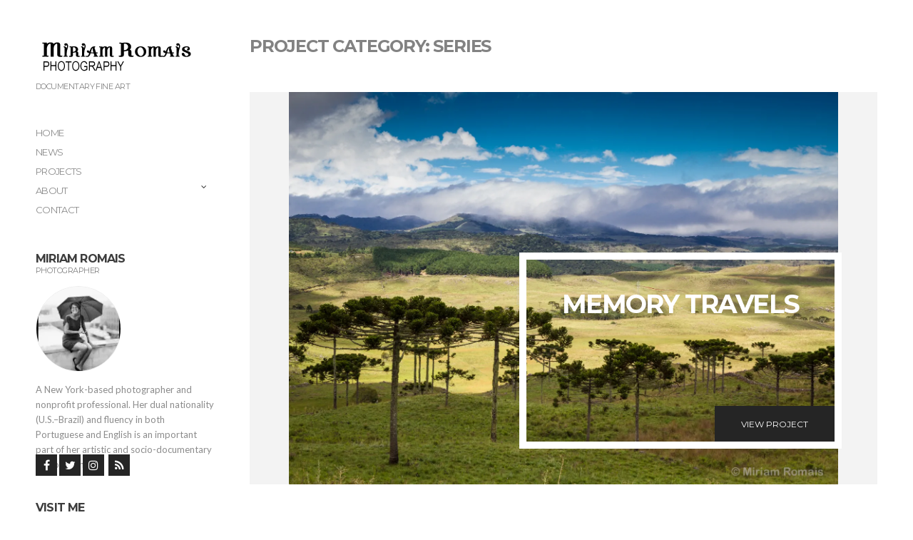

--- FILE ---
content_type: text/css
request_url: https://www.romaisphotos.com/wp/wp-content/themes/eclecticon/style.css?ver=1.3.3
body_size: 12044
content:
@charset "UTF-8";

/*!
Theme Name: Eclecticon
Theme URI: https://www.cssigniter.com/themes/eclecticon/
Author: CSSIgniter
Author URI: https://www.cssigniter.com/
Description: A Portfolio theme for WordPress
Version: 1.3.3
License: GNU General Public License v2 or later
License URI: http://www.gnu.org/licenses/gpl-2.0.html
Text Domain: eclecticon
Domain Path: /languages
*/

/* -----------------------------------------
	Table of Contents
--------------------------------------------

.. 01. General
.. 02. Main Navigation
.. 03. Header
.. 04. Modules
.. 05. Footer
.. 06. Comments
.. 07. Widgets Styling
.. 08. WordPress defaults
.. 09. External Plugins
.. 10. e-Commerce Styling
.. 11. Global Mediaqueries

*/

/* -----------------------------------------
	01. General
----------------------------------------- */

/* Basic Typography
=================================== */

body {
  line-height: 1.625;
  font-size: 13px;
  color: #252525;
  font-family: "Lato", sans-serif;
  -webkit-font-smoothing: antialiased;
  -moz-osx-font-smoothing: grayscale;
  background-color: #FFF;
  padding: 50px;
}

h1,
h2,
h3,
.widget-title,
h4,
h5,
h6 {
  line-height: normal;
  margin: 0 0 15px 0;
  -ms-word-wrap: break-word;
  word-wrap: break-word;
  font-weight: 700;
  letter-spacing: -0.05em;
  font-family: "Montserrat", sans-serif;
}

h1 {
  font-size: 24px;
}

h2 {
  font-size: 20px;
}

h3,
.widget-title {
  font-size: 18px;
}

h4 {
  font-size: 16px;
}

h5 {
  font-size: 14px;
}

h6 {
  font-size: 12px;
}

p {
  margin: 0 0 15px 0;
}

img {
  display: inline-block;
  vertical-align: middle;
  max-width: 100%;
  height: auto;
}

a {
  -webkit-transition: color 0.18s ease, background-color 0.18s ease, border-color 0.18s ease;
  transition: color 0.18s ease, background-color 0.18s ease, border-color 0.18s ease;
  outline: none;
  color: #252525;
  text-decoration: none;
}

a:hover,
a:focus {
  color: #4E4E4E;
  outline: none;
  text-decoration: none;
}

a:active {
  outline: none;
}

.group:before,
.group:after {
  content: " ";
  /* 1 */
  display: table;
  /* 2 */
}

.group:after {
  clear: both;
}

/* General Element Styling
=================================== */

/* Reset figure margin from normalize.css */

figure {
  margin: 0;
}

/* Lists */

ul,
ol {
  padding-left: 20px;
}

ul {
  list-style: disc;
}

ol {
  list-style: decimal;
}

dl {
  margin: 0 0 20px;
}

dt {
  font-weight: bold;
}

dd {
  margin: 0 0 15px;
}

/* Blockquotes */

blockquote {
  margin: 20px 0;
  padding-left: 15px;
  border-left: 3px solid #ccc;
  font-size: 17px;
  font-weight: 300;
}

blockquote cite {
  display: block;
  font-weight: bold;
  font-style: italic;
  margin: 10px 0 0;
  color: rgba(37, 37, 37, 0.8);
  font-size: 14px;
}

/* Tables */

table {
  border-collapse: separate;
  border-spacing: 0;
  width: 100%;
}

.entry-content table {
  border-width: 1px 0 0 1px;
  margin-bottom: 24px;
}

.entry-content th:first-child,
.entry-content td:first-child {
  padding-left: 0;
}

.entry-content th,
.entry-content td {
  border-bottom: 1px solid rgba(0, 0, 0, 0.1);
}

.entry-content caption,
.entry-content th,
.entry-content td {
  font-weight: normal;
  text-align: left;
  padding: 5px;
  vertical-align: middle;
}

.entry-content th {
  border-width: 0 1px 1px 0;
  font-weight: bold;
  text-transform: uppercase;
  font-size: 85%;
}

.entry-content td {
  border-width: 0 1px 1px 0;
}

/* Code */

code,
kbd,
tt,
var,
samp,
pre {
  font-family: monospace, serif;
  -webkit-hyphens: none;
  -ms-hyphens: none;
  hyphens: none;
  font-style: normal;
}

pre {
  padding: 15px;
  border: 1px solid rgba(0, 0, 0, 0.1);
}

/* Various */

address {
  margin: 0 0 15px;
}

.sr-only,
.screen-reader-text {
  position: absolute;
  width: 1px;
  height: 1px;
  margin: -1px;
  padding: 0;
  overflow: hidden;
  clip: rect(0, 0, 0, 0);
  border: 0;
}

/* Embeds and iframes
=================================== */

embed,
iframe,
object,
video,
audio {
  margin-bottom: 15px;
  max-width: 100%;
}

p > embed,
p > iframe,
p > object,
p > audio,
span > embed,
span > iframe,
span > object,
span > audio {
  margin-bottom: 0;
}

#map,
.map * {
  max-width: none !important;
}

/* General Form Styling
=================================== */

label {
  display: block;
  margin: 0 0 2px;
  font-weight: normal;
  text-transform: uppercase;
  font-family: "Montserrat", sans-serif;
}

input,
textarea {
  display: inline-block;
  font-size: inherit;
  width: 100%;
  max-width: 100%;
  height: 42px;
  padding: 8px 12px;
  box-shadow: none;
  line-height: normal;
  border: 2px solid #252525;
  background-color: #FFF;
  background-image: none;
  border-radius: 0;
  color: #828282;
  font-family: "Montserrat", sans-serif;
}

input:focus,
textarea:focus {
  outline: none;
}

input[type="search"] {
  /* Restoring box-sizing */
  box-sizing: border-box;
}

textarea {
  height: auto;
}

select {
  max-width: 100%;
}

input[type="checkbox"],
input[type="radio"] {
  margin: 4px 0 0;
  margin-top: 1px \9;
  line-height: normal;
  width: auto;
  height: auto;
}

fieldset {
  margin: 0 0 15px;
  padding: 0;
  border: none;
  min-width: 0;
}

/* Placeholder text color */

::-webkit-input-placeholder {
  color: rgba(37, 37, 37, 0.5);
  font-weight: normal;
  opacity: 1;
  text-transform: uppercase;
}

:-moz-placeholder {
  color: rgba(37, 37, 37, 0.5);
  font-weight: normal;
  opacity: 1;
  text-transform: uppercase;
}

::-moz-placeholder {
  color: rgba(37, 37, 37, 0.5);
  font-weight: normal;
  opacity: 1;
  text-transform: uppercase;
}

:-ms-input-placeholder {
  color: rgba(37, 37, 37, 0.5);
  font-weight: normal;
  opacity: 1;
  text-transform: uppercase;
}

/* Buttons
=================================== */

.btn,
.comment-reply-link,
.button,
.added-to-cart,
.wc-forward,
input[type="button"],
input[type="submit"],
input[type="reset"],
button {
  display: inline-block;
  font-weight: normal;
  margin: 0;
  line-height: normal;
  border: none;
  box-shadow: none;
  text-align: center;
  vertical-align: middle;
  cursor: pointer;
  white-space: nowrap;
  -webkit-transition: 0.18s background-color ease, color 0.18s ease, 0.18s border-color ease;
  transition: 0.18s background-color ease, color 0.18s ease, 0.18s border-color ease;
  -webkit-user-select: none;
  -moz-user-select: none;
  -ms-user-select: none;
  user-select: none;
  border-radius: 0;
  width: auto;
  height: auto;
  background-image: none;
  padding: 18px 37px 17px;
  font-size: 12px;
  background-color: #252525;
  color: #FFF;
  text-transform: uppercase;
  font-family: "Montserrat", sans-serif;
}

.btn:active,
.comment-reply-link:active,
.button:active,
.added-to-cart:active,
.wc-forward:active,
input[type="button"]:active,
input[type="submit"]:active,
input[type="reset"]:active,
button:active {
  outline: none;
}

.btn:hover,
.comment-reply-link:hover,
.button:hover,
.added-to-cart:hover,
.wc-forward:hover,
input[type="button"]:hover,
input[type="submit"]:hover,
input[type="reset"]:hover,
button:hover {
  background: #4E4E4E;
  color: #FFF;
  text-decoration: none;
}

.btn:focus,
.comment-reply-link:focus,
.button:focus,
.added-to-cart:focus,
.wc-forward:focus,
input[type="button"]:focus,
input[type="submit"]:focus,
input[type="reset"]:focus,
button:focus {
  outline: none;
}

.btn.disabled,
.disabled.comment-reply-link,
.btn[disabled],
[disabled].comment-reply-link,
.button.disabled,
.button[disabled],
.added-to-cart.disabled,
.added-to-cart[disabled],
.wc-forward.disabled,
.wc-forward[disabled],
input[type="button"].disabled,
input[type="button"][disabled],
input[type="submit"].disabled,
input[type="submit"][disabled],
input[type="reset"].disabled,
input[type="reset"][disabled],
button.disabled,
button[disabled] {
  opacity: 0.6;
  cursor: not-allowed;
}

/* CI-Slider Overrides
=================================== */

.ci-slider {
  margin: 0;
  padding: 0;
  box-shadow: none;
  border-radius: 0;
  border: 0;
}

.ci-slider.loading:before {
  width: 40px;
  height: 40px;
  background-color: #FFF;
  border-radius: 100%;
  -webkit-animation: scaleout 1.0s infinite ease-in-out;
  animation: scaleout 1.0s infinite ease-in-out;
  content: "";
  position: absolute;
  right: 20px;
  top: 20px;
  z-index: 1000;
}

.ci-slider .slides li:after {
  content: " ";
  position: absolute;
  top: 0;
  left: 0;
  z-index: -1000;
}

@-webkit-keyframes scaleout {
  0% {
    -webkit-transform: scale(0);
  }

  100% {
    -webkit-transform: scale(1);
    opacity: 0;
  }
}

@keyframes scaleout {
  0% {
    transform: scale(0);
    -webkit-transform: scale(0);
  }

  100% {
    transform: scale(1);
    -webkit-transform: scale(1);
    opacity: 0;
  }
}

.ci-direction-nav a {
  top: 50%;
  opacity: 0.7;
  line-height: normal;
}

.ci-direction-nav a:hover {
  color: #FFF;
  opacity: 1;
}

.ci-slider .slides > li:first-child {
  display: block;
  /* Display flexslider's first item no matter if its loading or not */
  -webkit-backface-visibility: visible;
}

.ci-slider.loading .slides > li:first-child {
  opacity: 1 !important;
  /* Remove the fade in/out animation when the slider loads */
}

/* Magnific Popup Overrides
=================================== */

.mfp-bg {
  background-color: #000;
}

.mfp-preloader {
  color: #FFF;
}

.mfp-preloader a,
.mfp-preloader a:hover {
  color: #252525;
}

.mfp-container:not(.mfp-s-error) .mfp-preloader {
  width: 40px;
  height: 40px;
  background-color: #FFF;
  border-radius: 100%;
  -webkit-animation: scaleout 1.0s infinite ease-in-out;
  animation: scaleout 1.0s infinite ease-in-out;
  background-color: #252525;
  text-indent: -999em;
  margin: 0 auto;
}

button.mfp-close,
button.mfp-arrow {
  border: none;
  opacity: 1;
}

button.mfp-close:hover,
button.mfp-arrow:hover {
  background: none;
  border: none;
}

.mfp-close-btn-in .mfp-close {
  color: #FFF;
}

.mfp-image-holder .mfp-close,
.mfp-iframe-holder .mfp-close {
  color: #252525;
}

.mfp-arrow {
  line-height: 0.3;
}

.mfp-arrow:before,
.mfp-arrow:after {
  border: none;
}

.mfp-arrow:after {
  font-family: FontAwesome;
  font-size: 70px;
  color: #252525;
}

.mfp-arrow-right:after,
.mfp-arrow-right .mpf-a {
  content: "\f105";
}

.mfp-arrow-left:after,
.mfp-arrow-left .mpf-a {
  content: "\f104";
}

/* Text Alignment Helpers
=================================== */

.text-left {
  text-align: left;
}

.text-right {
  text-align: right;
}

.text-center {
  text-align: center;
}

.text-justified {
  text-align: justify;
}

/* -----------------------------------------
	02. Main Navigation
----------------------------------------- */

.nav {
  margin: 40px 0 50px;
}

.nav ul {
  margin: 0;
  padding: 0;
  list-style: none;
}

.nav ul ul {
  margin-left: 15px;
  display: none;
}

.nav ul ul.toggled-on {
  display: block;
}

.navigation {
  line-height: 1.384615385;
}

.navigation li {
  position: relative;
  z-index: 100;
  display: block;
}

.navigation a,
.navigation a:visited {
  display: block;
  white-space: nowrap;
}

.navigation a {
  font-family: "Montserrat", sans-serif;
  color: #252525;
  font-size: 13px;
  text-transform: uppercase;
  letter-spacing: -0.05em;
  padding: 10px 0 0;
  -webkit-transition: all 0.18s ease;
  transition: all 0.18s ease;
  position: relative;
  /* Global Menu Link Styles */
}

.navigation .dropdown-toggle {
  position: absolute;
  right: 0;
  top: -1px;
  border: none;
  padding: 6px 10px;
  background-color: transparent;
  line-height: normal;
  color: #252525;
}

.navigation .dropdown-toggle:after {
  content: "\f107";
  font-family: FontAwesome;
}

.navigation .dropdown-toggle.toggle-on:after {
  content: "\f106";
}

.navigation a:hover {
  text-decoration: none;
  color: #FFF;
  background-color: #252525;
  /* First Level & Global Menu Link Hover Styles */
}

.navigation > li > a {
  /* First Level Menu Link Styles */
}

.navigation > li ul a {
  /* All Other Menu Level Link Styles */
}

.navigation > li ul a:hover,
.navigation > li ul .sfHover > a {
  /* All Other Level Menu Link Hover Styles */
}

.navigation li > a:hover,
.navigation li.current_page_item > a,
.navigation li.current-menu-item > a,
.navigation li.current-page-item > a,
.navigation li.current > a,
.navigation li.current-menu-ancestor > a {
  color: #FFF;
  background-color: #252525;
}

.navigation li li > a:hover,
.navigation li li.current_page_item > a,
.navigation li li.current-menu-item > a,
.navigation li li.current-page-item > a,
.navigation li li.current > a,
.navigation li li.current-menu-ancestor > a {
  background-color: #F1F1F1;
  color: #252525;
}

.navigation li:hover > .dropdown-toggle,
.navigation li.current-menu-item > .dropdown-toggle,
.navigation li.current-menu-ancestor > .dropdown-toggle {
  color: #FFF;
}

.navigation li:hover > .dropdown-toggle:hover,
.navigation li.current-menu-item > .dropdown-toggle:hover,
.navigation li.current-menu-ancestor > .dropdown-toggle:hover {
  color: #252525;
}

.navigation ul {
  /* All Lower Level Menu Container Styles */
}

/* -----------------------------------------
	03. Header
----------------------------------------- */

.header {
  position: relative;
}

.site-logo {
  line-height: normal;
  word-wrap: break-word;
  font-weight: 700;
  letter-spacing: -0.05em;
  font-family: "Montserrat", sans-serif;
  font-size: 24px;
  text-transform: uppercase;
  margin: 0;
}

.site-tagline {
  text-transform: uppercase;
  font-size: 11px;
  line-height: normal;
  font-weight: 400;
  font-family: "Montserrat", sans-serif;
  letter-spacing: -0.05em;
  color: #828282;
}

.mobile-toggle {
  position: absolute;
  top: -4px;
  right: 0;
  font-size: 30px;
  line-height: normal;
  display: none;
}

.mobile-toggle.toggled i:before {
  content: '\f00d';
}

/* -----------------------------------------
	04. Modules
----------------------------------------- */

/* Layout
=================================== */

body.home,
html,
#page {
  height: 100%;
}

.sidebar-left {
  width: 250px;
  position: fixed;
  left: 50px;
  top: 50px;
  bottom: 50px;
}

.content-wrap {
  width: calc(100% - 300px);
  max-width: 1300px;
  margin-left: 300px;
}

.content-wrap:before,
.content-wrap:after {
  content: " ";
  /* 1 */
  display: table;
  /* 2 */
}

.content-wrap:after {
  clear: both;
}

.content-wrap.content-wrap-cover {
  max-width: 100%;
  height: 100%;
  overflow: hidden;
}

.main {
  float: left;
  width: calc(100% - 300px);
}

.main.main-fullwidth {
  float: none;
  width: 100%;
}

.main-home {
  float: none;
  width: 100%;
  height: 100%;
}

.sidebar-right {
  width: 250px;
  float: right;
}

.page-title {
  font-size: 24px;
  text-transform: uppercase;
  color: #828282;
  margin: 0 0 50px;
}

/* Home Slider / Project Listing
=================================== */

.home-slider {
  height: 100%;
}

.home-slider .ci-viewport {
  height: 100%;
}

.home-slider .slides {
  height: 100%;
}

.home-slider .slides li {
  height: 100%;
  background-color: #F3F3F3;
  background-repeat: no-repeat;
  background-position: center;
  background-size: contain;
  position: relative;
}

.home-slider.portfolio-related-slider {
  height: 690px;
}

.item {
  position: relative;
  margin: 0 0 50px;
  min-height: 450px;
  height: 600px;
  height: calc(100vh - 170px);
  background-color: #F3F3F3;
  background-repeat: no-repeat;
  background-position: center;
  background-size: contain;
}

.item-thumb {
  text-align: center;
  background-color: #f3f3f3;
}

.item-details {
  position: absolute;
  bottom: 50px;
  right: 50px;
  border: 10px solid #FFF;
  padding: 40px 50px 50px 50px;
  min-width: 430px;
  max-width: 500px;
  min-height: 275px;
}

.item-details .item-more {
  position: absolute;
  bottom: 0;
  right: 0;
}

.item-title {
  font-family: "Montserrat", sans-serif;
  text-transform: uppercase;
  letter-spacing: -.05em;
  font-weight: 700;
  font-size: 36px;
  line-height: normal;
  margin: 0;
}

.item-navigation {
  position: absolute;
  top: -60px;
  right: -10px;
}

.item-navigation a {
  font-size: 24px;
  width: 50px;
  height: 50px;
  text-align: center;
  display: inline-block;
  line-height: 48px;
  background-color: #252525;
  color: #FFF;
  margin-left: -3px;
}

.item-navigation a:hover {
  background-color: #4E4E4E;
}

/* Entry Styles
=================================== */

.entry {
  margin: 0 0 50px;
}

.entry:only-of-type {
  margin: 0;
}

.entry-title {
  font-size: 24px;
  text-transform: uppercase;
}

.entry-meta {
  text-transform: uppercase;
  font-size: 11px;
  line-height: normal;
  font-weight: 400;
  font-family: "Montserrat", sans-serif;
  letter-spacing: -0.05em;
  color: #828282;
  margin: -15px 0 20px;
}

.entry-meta a {
  color: #828282;
}

.entry-meta a:hover {
  color: #252525;
}

.entry-thumb {
  position: relative;
  margin: 0 0 30px;
  text-align: center;
  background-color: #F3F3F3;
}

.entry-thumb.alignnone,
.entry-thumb.alignleft,
.entry-thumb.alignright,
.entry-thumb.aligncenter {
  margin-top: 0;
}

.project-assets .entry-thumb {
  margin-bottom: 60px;
}

.project-assets .entry-thumb:last-child {
  margin-bottom: 0;
}

.project-assets .entry-thumb.has-caption {
  margin-bottom: 80px;
}

.project-assets .entry-thumb.has-caption:last-child {
  margin-bottom: 35px;
}

.entry-thumb figcaption {
  position: absolute;
  width: 100%;
  bottom: -35px;
  font-style: italic;
}

.entry-content {
  font-size: 15px;
  line-height: 1.625;
  margin-bottom: 40px;
}

.entry-content:before,
.entry-content:after {
  content: " ";
  /* 1 */
  display: table;
  /* 2 */
}

.entry-content:after {
  clear: both;
}

.entry-content:last-child {
  margin-bottom: 0;
}

.entry-project-side .entry-content {
  font-size: 13px;
}

.entry-author {
  margin-bottom: 60px;
  position: relative;
  border-top: 2px solid #252525;
  border-bottom: 2px solid #252525;
  padding: 25px 0;
}

.entry-author figure.author-avatar {
  position: absolute;
  top: 30px;
  left: 0;
}

.entry-author figure.author-avatar img {
  display: inline-block;
}

.entry-author .author-details {
  margin-left: 115px;
}

.entry-author .author-details h4 {
  text-transform: uppercase;
}

.entry-author .socials {
  float: none;
  display: inline-block;
}

.entry-author .socials a {
  font-size: 18px;
  margin: 0 7px;
  padding: 0;
}

.entry-tags {
  margin: -30px 0 60px;
}

.entry-tags a {
  text-transform: uppercase;
  display: inline-block;
  background: #ebebeb;
  color: #444;
  font-size: 11px;
  padding: 3px 9px;
  margin-right: 3px;
}

/* Project Details */

.entry-project:before,
.entry-project:after {
  content: " ";
  /* 1 */
  display: table;
  /* 2 */
}

.entry-project:after {
  clear: both;
}

.entry-project-side {
  float: right;
  width: 250px;
}

.entry-project-main {
  float: left;
  width: calc(100% - 300px);
}

.project-details {
  margin: 40px 0 0;
  padding: 0;
  list-style: none;
}

.project-details li {
  display: block;
  margin: 0 0 10px;
}

.project-details li span {
  text-transform: uppercase;
  font-size: 11px;
  line-height: normal;
  font-weight: 400;
  font-family: "Montserrat", sans-serif;
  letter-spacing: -0.05em;
  color: #828282;
  display: block;
}

.project-details li b {
  display: block;
  text-transform: uppercase;
  font-weight: bold;
  font-family: "Montserrat", sans-serif;
  font-size: 16px;
  letter-spacing: -.05em;
}

.related-projects {
  margin-top: 80px;
}

/* Pagination
=================================== */

#paging,
.woocommerce-pagination {
  margin: 40px 0 0;
}

#paging ul,
.woocommerce-pagination ul {
  list-style: none;
  margin: 0;
  padding: 0;
}

#paging ul li,
.woocommerce-pagination ul li {
  display: inline-block;
}

#paging a,
#paging > span,
#paging li span,
.woocommerce-pagination a,
.woocommerce-pagination > span,
.woocommerce-pagination li span {
  display: inline-block;
  text-transform: uppercase;
  font-size: 14px;
  padding: 14px 19px;
  margin: 0 10px 5px 0;
  line-height: normal;
  color: #252525;
  font-family: "Montserrat", sans-serif;
  letter-spacing: -0.05em;
  border: 2px solid #252525;
}

#paging a:hover,
#paging .current,
.woocommerce-pagination a:hover,
.woocommerce-pagination .current {
  background-color: #252525;
  color: #FFF;
}

/* Social Icons
=================================== */

.social-icons {
  list-style: none;
  margin: 0;
  padding: 0;
}

.social-icons li {
  display: inline-block;
}

.social-icon {
  width: 30px;
  height: 30px;
  line-height: 30px;
  background-color: #252525;
  color: #FFF;
  border: none;
  font-size: 16px;
  border-radius: 0;
  text-align: center;
  display: inline-block;
  -webkit-transition: opacity 0.18s ease;
  transition: opacity 0.18s ease;
  margin: 0 3px 3px 0;
}

.social-icon:hover {
  color: #FFF;
  opacity: 0.8;
}

/* -----------------------------------------
	05. Footer
----------------------------------------- */

.footer {
  width: 100%;
  position: absolute;
  bottom: 0;
}

/* -----------------------------------------
   06. Comments
----------------------------------------- */

#comments {
  margin: 40px 0 0;
}

#comments h3,
#comments .widget-title {
  text-transform: uppercase;
}

#comment-list {
  margin: 0;
  list-style: none;
  padding: 0;
}

#comment-list ol {
  list-style: none;
}

#comment-list .comment-body {
  margin-bottom: 20px;
  padding-top: 20px;
}

#comment-list > .comment:first-child > .comment-body {
  border-top: none;
  padding-top: 0;
}

.post-comments {
  margin: 0 0 45px;
}

.comment-author .avatar {
  width: 64px;
  height: 64px;
  float: left;
  margin: 0 15px 15px 0;
  overflow: visible;
}

.comment-author {
  text-transform: uppercase;
  font-family: "Montserrat", sans-serif;
}

.comment-content {
  overflow: hidden;
  zoom: 1;
  font-size: 13px;
}

.comment-metadata {
  font-size: 12px;
  margin: 0 0 5px;
}

.comment-metadata time {
  text-transform: uppercase;
  font-family: "Montserrat", sans-serif;
  color: #828282;
  font-size: 11px;
}

.comment-reply-link {
  font-size: 10px;
  text-transform: uppercase;
  padding: 4px 10px;
  margin-left: 80px;
  height: auto;
  width: auto;
}

.bypostauthor > article .fn:before {
  font-family: FontAwesome;
  content: "\f005";
  margin: 0 2px 0 -2px;
  position: relative;
  top: -1px;
  font-size: 11px;
}

#cancel-comment-reply-link {
  font-size: 13px;
  font-weight: normal;
  margin-left: 5px;
}

.form-allowed-tags,
.comment-notes {
  font-size: 12px;
  line-height: 1.5;
  color: rgba(37, 37, 37, 0.8);
}

/* -----------------------------------------
	07. Widgets Styling
----------------------------------------- */

.widget {
  margin: 0 0 40px;
}

.sidebar .widget:last-child,
.widget p:last-child {
  /* Nullify bottom margin for last elements in widgets and sidebars */
  margin-bottom: 0;
}

.widget-title {
  text-transform: uppercase;
  font-size: 16px;
}

.widget-title label {
  text-transform: uppercase;
  display: block;
  font-size: inherit;
  margin: 0;
  line-height: inherit;
  font-weight: inherit;
}

.widget-subtitle {
  text-transform: uppercase;
  font-size: 11px;
  line-height: normal;
  font-weight: 400;
  font-family: "Montserrat", sans-serif;
  letter-spacing: -0.05em;
  color: #828282;
  margin: -15px 0 15px;
}

/* WIDGET: #List Widgets
========================================= */

.widget select {
  width: 100%;
  padding: 5px 10px;
  border-radius: 0;
  border: 1px solid #ececec;
}

.widget_meta ul,
.widget_pages ul,
.widget_categories ul,
.widget_archive ul,
.widget_nav_menu ul,
.widget_recent_entries ul {
  list-style: none;
  margin: 0;
  padding: 0;
}

.widget_meta ul ul,
.widget_pages ul ul,
.widget_categories ul ul,
.widget_archive ul ul,
.widget_nav_menu ul ul,
.widget_recent_entries ul ul {
  margin-left: 15px;
}

.widget_meta ul li,
.widget_pages ul li,
.widget_categories ul li,
.widget_archive ul li,
.widget_nav_menu ul li,
.widget_recent_entries ul li {
  line-height: normal;
  display: block;
  position: relative;
}

.widget_meta ul li a,
.widget_pages ul li a,
.widget_categories ul li a,
.widget_archive ul li a,
.widget_nav_menu ul li a,
.widget_recent_entries ul li a {
  text-transform: uppercase;
  font-family: "Montserrat", sans-serif;
  letter-spacing: -.05em;
  display: block;
  padding: 8px 0;
  border-bottom: 1px solid #ececec;
}

.widget_meta ul li .count,
.widget_meta ul li .ci-count,
.widget_pages ul li .count,
.widget_pages ul li .ci-count,
.widget_categories ul li .count,
.widget_categories ul li .ci-count,
.widget_archive ul li .count,
.widget_archive ul li .ci-count,
.widget_nav_menu ul li .count,
.widget_nav_menu ul li .ci-count,
.widget_recent_entries ul li .count,
.widget_recent_entries ul li .ci-count {
  position: absolute;
  right: 0;
  top: 8px;
  font-size: 12px;
  font-weight: bold;
  -webkit-transition: all 0.18s ease;
  transition: all 0.18s ease;
  padding: 4px 3px;
}

.widget_recent_comments ul {
  margin: 0;
  padding: 0;
  list-style: none;
}

.widget_recent_comments ul li {
  display: block;
  padding: 11px 0;
  border-bottom: 1px solid #ececec;
}

.widget_pages select,
.widget_categories select,
.widget_archive select {
  display: block;
  width: 100%;
  padding: 6px 15px;
  border-radius: 0;
  font-size: 14px;
  height: 40px;
  font-weight: normal;
  border: 1px solid #ececec;
  background: #FFF;
}

/* WIDGET: #Ads125
========================================= */

#ads125,
.ads125 {
  margin: 0;
  padding: 0;
  list-style: none;
}

#ads125 li,
.ads125 li {
  background: none;
  border: none;
  float: left;
  margin: 0 15px 10px 0;
  padding: 0;
  max-width: 125px;
  height: auto;
}

/* WIDGET: #Search
========================================= */

.searchform > div {
  position: relative;
}

.searchform .searchsubmit {
  position: absolute;
  top: 0;
  right: 0;
  height: 100%;
  padding: 10px 20px;
}

/* WIDGET: #Flickr
========================================= */

.flickr_badge_image {
  float: left;
  margin: 0 15px 15px 0;
}

.flickr_badge_image a {
  display: block;
  line-height: 0;
}

/* WIDGET: #About
========================================= */

.widget_about_avatar img {
  max-width: 120px;
}

.widget_about_avatar img.img-round {
  border-radius: 50%;
  border: 1px solid #ececec;
}

.widget_about_sig img {
  display: block;
  clear: both;
}

.widget_about_sig > span {
  display: block;
  text-transform: uppercase;
  font-weight: bold;
}

/* WIDGET: #Text Widget
========================================= */

.widget_text p:last-child {
  margin-bottom: 0;
}

/* WIDGET: #Twitter
========================================= */

.widget_ci_twitter_widget ul {
  margin: 0;
  padding: 0;
  list-style: none;
}

.widget_ci_twitter_widget ul li {
  margin-bottom: 12px;
}

.widget_ci_twitter_widget ul li:first-child {
  padding-top: 0;
}

.widget_ci_twitter_widget .twitter-time {
  display: block;
  font-size: 0.85em;
}

/* WIDGET: #Calendar
================================================== */

#wp-calendar {
  width: 100%;
}

#wp-calendar a {
  font-weight: bold;
  font-style: italic;
}

#wp-calendar caption {
  text-align: left;
  margin-top: 10px;
  background: none repeat scroll 0 0 rgba(0, 0, 0, 0.03);
  padding: 9px;
}

#wp-calendar thead {
  font-size: 10px;
}

#wp-calendar thead th {
  background: rgba(0, 0, 0, 0.1);
  font-weight: bold;
  padding: 8px;
}

#wp-calendar tbody td {
  background: none;
  border: 1px solid rgba(0, 0, 0, 0.1);
  text-align: center;
  padding: 3px;
}

#wp-calendar tbody td:hover {
  background: rgba(0, 0, 0, 0.1);
}

#wp-calendar tbody .pad {
  background: none;
}

#wp-calendar tfoot #next {
  font-size: 10px;
  text-transform: uppercase;
  text-align: right;
}

#wp-calendar tfoot #prev {
  font-size: 10px;
  text-transform: uppercase;
  padding-top: 10px;
}

/* -----------------------------------------
	08. WordPress Defaults
----------------------------------------- */

/* WordPress Galleries
=================================== */

.gallery {
  margin-left: -5px;
  margin-right: -5px;
  margin-bottom: 15px;
}

.gallery:before,
.gallery:after {
  content: " ";
  /* 1 */
  display: table;
  /* 2 */
}

.gallery:after {
  clear: both;
}

.gallery-item {
  margin-bottom: 10px;
}

.gallery-item img {
  width: 100%;
}

.gallery-columns-1 .gallery-item {
  position: relative;
  min-height: 1px;
  padding-left: 5px;
  padding-right: 5px;
  position: relative;
  float: left;
  min-height: 1px;
  padding-left: 5px;
  padding-right: 5px;
  width: 50%;
}

.gallery-columns-2 .gallery-item {
  position: relative;
  min-height: 1px;
  padding-left: 5px;
  padding-right: 5px;
  position: relative;
  float: left;
  min-height: 1px;
  padding-left: 5px;
  padding-right: 5px;
  width: 50%;
}

.gallery-columns-3 .gallery-item {
  position: relative;
  min-height: 1px;
  padding-left: 5px;
  padding-right: 5px;
  position: relative;
  float: left;
  min-height: 1px;
  padding-left: 5px;
  padding-right: 5px;
  width: 50%;
}

.gallery-columns-4 .gallery-item {
  position: relative;
  min-height: 1px;
  padding-left: 5px;
  padding-right: 5px;
  position: relative;
  float: left;
  min-height: 1px;
  padding-left: 5px;
  padding-right: 5px;
  width: 50%;
}

.gallery-columns-5 .gallery-item {
  position: relative;
  min-height: 1px;
  padding-left: 5px;
  padding-right: 5px;
  position: relative;
  float: left;
  min-height: 1px;
  padding-left: 5px;
  padding-right: 5px;
  width: 50%;
}

.gallery-columns-6 .gallery-item {
  position: relative;
  min-height: 1px;
  padding-left: 5px;
  padding-right: 5px;
  position: relative;
  float: left;
  min-height: 1px;
  padding-left: 5px;
  padding-right: 5px;
  width: 50%;
}

.gallery-columns-7 .gallery-item {
  position: relative;
  min-height: 1px;
  padding-left: 5px;
  padding-right: 5px;
  position: relative;
  float: left;
  min-height: 1px;
  padding-left: 5px;
  padding-right: 5px;
  width: 50%;
}

.gallery-columns-8 .gallery-item {
  position: relative;
  min-height: 1px;
  padding-left: 5px;
  padding-right: 5px;
  position: relative;
  float: left;
  min-height: 1px;
  padding-left: 5px;
  padding-right: 5px;
  width: 50%;
}

.gallery-columns-9 .gallery-item {
  position: relative;
  min-height: 1px;
  padding-left: 5px;
  padding-right: 5px;
  position: relative;
  float: left;
  min-height: 1px;
  padding-left: 5px;
  padding-right: 5px;
  width: 50%;
}

.gallery-caption {
  background-color: rgba(0, 0, 0, 0.7);
  color: #fff;
  font-size: 12px;
  line-height: 1.5;
  margin: 0 0 0 5px;
  max-height: 50%;
  opacity: 0;
  padding: 6px 8px;
  position: absolute;
  bottom: 0;
  left: 0;
  text-align: left;
  width: calc(100% - 10px);
  -webkit-transition: opacity 0.18s ease;
  transition: opacity 0.18s ease;
}

.gallery-caption:before {
  content: "";
  height: 100%;
  min-height: 49px;
  position: absolute;
  top: 0;
  left: 0;
  width: 100%;
}

.gallery-item:hover .gallery-caption {
  opacity: 1;
}

.gallery-columns-6 .gallery-caption,
.gallery-columns-7 .gallery-caption,
.gallery-columns-8 .gallery-caption,
.gallery-columns-9 .gallery-caption {
  display: none;
}

/* WordPress Classes
=================================== */

/* Alignment */

.alignnone {
  margin: 5px 0 20px 0;
}

p .alignnone {
  margin-bottom: 0;
}

.aligncenter {
  display: block;
  margin: 7px auto 7px auto;
}

.alignright {
  float: right;
  margin: 7px 0 7px 24px;
}

.alignleft {
  float: left;
  margin: 7px 24px 7px 0;
}

/* Captions */

.wp-caption {
  max-width: 100%;
  margin-bottom: 15px;
}

.wp-caption img {
  border: 0 none;
  height: auto;
  margin: 0;
  padding: 0;
  width: auto;
}

.wp-caption .wp-caption-text {
  font-size: 12px;
  line-height: 17px;
  margin: 3px 0 5px;
  padding: 5px 0 0 0;
  text-align: left;
  font-style: italic;
}

.sticky {
  /* Provide sticky styles */
}

/* -----------------------------------------
	09. External Plugins
----------------------------------------- */

/* Jetpack Sharing */

.sharedaddy {
  margin-top: 30px;
}

/* WP Instagram */

.null-instagram-feed p {
  padding-top: 10px;
}

.widget .instagram-pics {
  list-style: none;
  margin: 0;
  padding: 0;
}

.widget .instagram-pics:before,
.widget .instagram-pics:after {
  content: " ";
  /* 1 */
  display: table;
  /* 2 */
}

.widget .instagram-pics:after {
  clear: both;
}

.widget .instagram-pics li {
  border-bottom: 0;
  padding: 0;
  float: left;
  width: 33.33333333333%;
}

.widget .instagram-pics li a {
  display: block;
  color: #252525;
}

/* -----------------------------------------
	10. e-Commerce Styling
----------------------------------------- */

/* Global WooCoomerce Styles
========================================= */

.woocommerce-message,
.woocommerce-error,
.woocommerce-info,
.woocommerce-noreviews {
  padding: 14px 20px 14px 45px;
  margin-bottom: 35px;
  margin-left: 0;
  color: #000;
  clear: both;
  border: 2px solid #000;
  position: relative;
}

.woocommerce-message:before,
.woocommerce-error:before,
.woocommerce-info:before,
.woocommerce-noreviews:before {
  content: "\f058";
  font-family: "FontAwesome";
  position: absolute;
  left: 15px;
  top: 10px;
  font-size: 1.3em;
}

.woocommerce-message a:not(.button),
.woocommerce-error a:not(.button),
.woocommerce-info a:not(.button),
.woocommerce-noreviews a:not(.button) {
  border-bottom: 1px solid;
  color: #000;
  margin-left: 10px;
  display: inline-block;
}

.woocommerce-message .button,
.woocommerce-error .button,
.woocommerce-info .button,
.woocommerce-noreviews .button {
  float: right;
  padding: 5px 10px;
  position: relative;
  text-decoration: none;
  text-align: left;
  text-transform: uppercase;
  font-size: 0.875em;
  top: -2px;
}

.woocommerce-message .button:after,
.woocommerce-error .button:after,
.woocommerce-info .button:after,
.woocommerce-noreviews .button:after {
  font-family: "FontAwesome";
  content: "\f061";
  font-size: 0.65em;
  display: inline-block;
  margin: 0 0 0 5px;
  position: relative;
  top: -2px;
}

.woocommerce-error {
  list-style: none;
}

.woocommerce-error:before {
  content: "\f057";
}

.woocommerce-page .select2-container .select2-selection {
  background-color: #fff;
  border: 2px solid #000;
  border-radius: 0;
  padding: 5px;
  height: 42px;
  text-align: left;
}

.woocommerce-page .select2-container .select2-selection .select2-selection__arrow {
  height: 42px;
  position: absolute;
  top: 1px;
  right: 3px;
  width: 20px;
}

.woocommerce-page .button:focus {
  color: #b3b3b3;
}

.woocommerce-page .woocommerce-mini-cart__buttons.buttons > .button {
  width: 48%;
  padding: 13px 20px 12px;
}

.woocommerce-page .woocommerce-mini-cart__buttons.buttons > .button:first-child {
  margin-right: 4%;
}

.star-rating {
  color: #ffba00;
}

/* Product Listing
========================================= */

ul.products {
  margin-left: -15px;
  margin-right: -15px;
  padding: 0;
  list-style: none;
  display: -webkit-box;
  display: -ms-flexbox;
  display: flex;
  -webkit-box-orient: horizontal;
  -webkit-box-direction: normal;
  -ms-flex-flow: row wrap;
  flex-flow: row wrap;
}

ul.products:before,
ul.products:after {
  content: " ";
  /* 1 */
  display: table;
  /* 2 */
}

ul.products:after {
  clear: both;
}

ul.products li.product {
  -ms-flex-preferred-size: 100%;
  flex-basis: 100%;
  padding-left: 15px;
  padding-right: 15px;
  position: relative;
  margin-bottom: 30px;
  text-align: center;
}

ul.products li.product .onsale {
  position: absolute;
  top: 5px;
  left: 5px;
  padding: 3px 8px;
  background: #000;
  color: #fff;
}

ul.products li.product .star-rating,
ul.products li.product .price {
  display: block;
  margin-bottom: 15px;
  line-height: 13px;
}

ul.products li.product .button,
ul.products li.product .added-to-cart,
ul.products li.product .wc-forward {
  padding: 10px 15px 9px;
  white-space: normal;
  margin-bottom: 5px;
}

ul.products li.product .ajax_add_to_cart.loading {
  padding-right: 35px;
  position: relative;
  opacity: 0.75;
}

ul.products li.product .ajax_add_to_cart.loading:before {
  width: 40px;
  height: 40px;
  background-color: #FFF;
  border-radius: 100%;
  -webkit-animation: scaleout 1.0s infinite ease-in-out;
  animation: scaleout 1.0s infinite ease-in-out;
  content: "";
  position: absolute;
  right: 5px;
  top: 8px;
  z-index: 1000;
  width: 20px;
  height: 20px;
}

.woocommerce-result-count,
.product-number {
  display: inline-block;
  margin: 0;
}

.woocommerce-result-count {
  margin: 0 15px 15px 0;
}

.woocommerce-ordering {
  position: relative;
  top: -8px;
  float: right;
  margin-bottom: 14px;
}

.woocommerce-ordering select {
  height: 35px;
  font-size: 12px;
  padding-left: 10px;
  padding-right: 15px;
  background-color: #fff;
  border: 1px solid #ececec;
}

.woocommerce-loop-product__title,
.woocommerce-loop-category__title {
  margin: 10px 0;
  font-size: 18px;
}

.woocommerce-loop-category__title .count {
  background: none;
}

.woocommerce-pagination .next,
.woocommerce-pagination .prev {
  line-height: 18px;
}

/* Single Product
========================================= */

.single-product div.product {
  margin-left: -15px;
  margin-right: -15px;
  position: relative;
}

.single-product div.product:before,
.single-product div.product:after {
  content: " ";
  /* 1 */
  display: table;
  /* 2 */
}

.single-product div.product:after {
  clear: both;
}

.single-product div.product .onsale {
  position: absolute;
  top: 5px;
  left: 5px;
  padding: 3px 8px;
  background: #000;
  color: #fff;
  z-index: 9;
}

.single-product div.product .woocommerce-product-gallery {
  position: relative;
  min-height: 1px;
  padding-left: 15px;
  padding-right: 15px;
  position: relative;
  min-height: 1px;
  padding-left: 15px;
  padding-right: 15px;
  position: relative;
  min-height: 1px;
  padding-left: 15px;
  padding-right: 15px;
}

.single-product div.product .woocommerce-product-gallery .woocommerce-product-gallery__trigger {
  position: absolute;
  top: 5px;
  right: 20px;
  font-size: 2em;
  z-index: 9;
  width: 36px;
  height: 36px;
  background: #000;
  text-indent: -9999px;
  box-sizing: content-box;
  outline: 0;
}

.single-product div.product .woocommerce-product-gallery .woocommerce-product-gallery__trigger:before {
  content: "";
  display: block;
  width: 10px;
  height: 10px;
  border: 2px solid #fff;
  border-radius: 100%;
  position: absolute;
  top: 9px;
  left: 9px;
  box-sizing: content-box;
}

.single-product div.product .woocommerce-product-gallery .woocommerce-product-gallery__trigger:after {
  content: "";
  display: block;
  width: 2px;
  height: 8px;
  background: #fff;
  border-radius: 6px;
  position: absolute;
  top: 19px;
  left: 22px;
  -webkit-transform: rotate(-45deg);
  transform: rotate(-45deg);
  box-sizing: content-box;
}

.single-product div.product .woocommerce-product-gallery .woocommerce-product-gallery__trigger:active,
.single-product div.product .woocommerce-product-gallery .woocommerce-product-gallery__trigger:focus {
  outline: 0;
}

.single-product div.product .woocommerce-product-gallery .flex-control-nav {
  list-style: none;
  padding-left: 0;
  display: -webkit-box;
  display: -ms-flexbox;
  display: flex;
  -ms-flex-wrap: wrap;
  flex-wrap: wrap;
  margin-left: -5px;
  margin-right: -5px;
}

.single-product div.product .woocommerce-product-gallery .flex-control-nav li {
  display: block;
  width: calc(33.33333% - 10px);
  margin: 0 5px 10px;
}

.single-product div.product .woocommerce-product-rating {
  margin-bottom: 15px;
}

.single-product div.product .woocommerce-product-rating .star-rating {
  float: none;
  display: inline-block;
  margin-right: 5px;
  line-height: 15px;
}

.single-product div.product .entry-summary {
  position: relative;
  min-height: 1px;
  padding-left: 15px;
  padding-right: 15px;
  position: relative;
  min-height: 1px;
  padding-left: 15px;
  padding-right: 15px;
  position: relative;
  min-height: 1px;
  padding-left: 15px;
  padding-right: 15px;
}

.single-product div.product .entry-summary .stock {
  text-transform: uppercase;
  font-size: 11px;
  line-height: normal;
  font-weight: 400;
  font-family: "Montserrat", sans-serif;
  letter-spacing: -0.05em;
  color: #828282;
  display: inline-block;
  background: #ececec;
  padding: 7px 10px 7px 25px;
  position: relative;
  line-height: 15px;
  margin: 0;
}

.single-product div.product .entry-summary .stock:before {
  position: absolute;
  font-family: FontAwesome;
  top: 7px;
  left: 6px;
  font-size: 1.05em;
}

.single-product div.product .entry-summary .in-stock {
  background-color: #A4ECD3;
  color: #252525;
}

.single-product div.product .entry-summary .in-stock:before {
  content: "\f00c";
}

.single-product div.product .entry-summary .out-of-stock {
  background-color: #ff786d;
  color: #fff;
}

.single-product div.product .entry-summary .out-of-stock:before {
  content: "\f00d";
}

.single-product div.product .entry-summary .product_meta {
  margin-top: 30px;
}

.single-product div.product .entry-summary .product_meta > span {
  display: block;
  font-weight: bold;
}

.single-product div.product .entry-summary .product_meta > span > span,
.single-product div.product .entry-summary .product_meta > span > a {
  font-weight: normal;
}

.single-product div.product .entry-summary .product_meta > span a {
  text-decoration: underline;
}

.single-product div.product .entry-summary form.cart {
  margin-top: 30px;
}

.single-product div.product .entry-summary form.cart .quantity {
  float: left;
  margin-right: 10px;
}

.single-product div.product .entry-summary form.cart .quantity input {
  max-width: 100px;
}

.single-product div.product .entry-summary form.cart .group_table {
  margin-bottom: 20px;
}

.single-product div.product .entry-summary form.cart .group_table .woocommerce-grouped-product-list-item__quantity {
  width: 30%;
}

.single-product div.product .entry-summary form.cart .group_table .woocommerce-grouped-product-list-item__quantity .quantity {
  margin-bottom: 5px;
  float: none;
}

.single-product div.product .entry-summary form.cart .group_table .stock {
  margin: 0 0 0 10px;
}

.single-product div.product .entry-summary form.cart .group_table label {
  margin-bottom: 0;
}

.single-product div.product .entry-summary form.cart .group_table .button {
  padding: 10px 15px 9px;
}

.single-product div.product .entry-summary form.cart.variations_form .variations {
  width: auto;
  margin-bottom: 10px;
}

.single-product div.product .entry-summary form.cart.variations_form .variations td {
  border: 0;
  position: relative;
}

.single-product div.product .entry-summary form.cart.variations_form .variations td.label {
  max-width: 70px;
}

.single-product div.product .entry-summary form.cart.variations_form .variations td.label label {
  margin: 0 10px 0 0;
  height: 50px;
  line-height: 50px;
}

.single-product div.product .entry-summary form.cart.variations_form .variations select {
  background: #fff;
  border: 2px solid #000;
  padding: 5px 10px;
}

.single-product div.product .entry-summary form.cart.variations_form .woocommerce-variation-price {
  margin-bottom: 15px;
}

.single-product div.product .entry-summary form.cart.variations_form .reset_variations {
  position: absolute;
  color: #252525;
  left: 100%;
  top: 50%;
  -webkit-transform: translateY(-50%);
  transform: translateY(-50%);
  margin: 0 0 0 5px;
}

.single-product div.product .entry-summary form.cart .single_add_to_cart_button {
  padding: 14px 20px 13px;
}

.single-product div.product .wc-tabs-wrapper {
  position: relative;
  float: left;
  min-height: 1px;
  padding-left: 15px;
  padding-right: 15px;
  width: 100%;
  margin: 35px 0;
}

.single-product div.product .wc-tabs-wrapper .wc-tabs {
  display: -webkit-box;
  display: -ms-flexbox;
  display: flex;
  margin: 0 0 15px;
  padding: 0 0 15px;
  border-bottom: 1px solid #ececec;
}

.single-product div.product .wc-tabs-wrapper .wc-tabs li {
  display: inline-block;
  margin: 0 45px 0 0;
  padding: 0;
}

.single-product div.product .wc-tabs-wrapper .wc-tabs li.active a {
  color: #252525;
}

.single-product div.product .wc-tabs-wrapper .wc-tabs a {
  color: #727272;
  border-bottom-color: transparent;
  -webkit-transition: border-color .18s ease;
  transition: border-color .18s ease;
}

.single-product div.product .wc-tabs-wrapper .woocommerce-Tabs-panel {
  padding: 20px 0 0;
  margin: 0;
}

.single-product div.product .wc-tabs-wrapper .woocommerce-Tabs-panel > h2:first-of-type {
  display: none;
}

.single-product div.product .wc-tabs-wrapper .woocommerce-Tabs-panel > p:last-child,
.single-product div.product .wc-tabs-wrapper .woocommerce-Tabs-panel > table:last-child {
  margin-bottom: 0;
}

.single-product div.product .wc-tabs-wrapper .woocommerce-Tabs-panel.entry-content h2,
.single-product div.product .wc-tabs-wrapper .woocommerce-Tabs-panel.entry-content h3,
.single-product div.product .wc-tabs-wrapper .woocommerce-Tabs-panel.entry-content .widget-title,
.single-product div.product .wc-tabs-wrapper .woocommerce-Tabs-panel.entry-content h4,
.single-product div.product .wc-tabs-wrapper .woocommerce-Tabs-panel.entry-content h5,
.single-product div.product .wc-tabs-wrapper .woocommerce-Tabs-panel.entry-content h6 {
  margin: 20px 0 10px;
}

.single-product div.product .wc-tabs-wrapper .woocommerce-Tabs-panel .shop_attributes p {
  margin: 0;
}

.single-product div.product .wc-tabs-wrapper .woocommerce-Tabs-panel .shop_attributes td {
  padding: 10px 5px;
}

.single-product div.product .wc-tabs-wrapper .woocommerce-Reviews #comments {
  margin: 0;
}

.single-product div.product .wc-tabs-wrapper .woocommerce-Reviews #comments .woocommerce-Reviews-title {
  margin: 0 0 20px;
}

.single-product div.product .wc-tabs-wrapper .woocommerce-Reviews #comments .commentlist {
  list-style: none;
}

.single-product div.product .wc-tabs-wrapper .woocommerce-Reviews .comment-text {
  font-size: 14px;
}

.single-product div.product .wc-tabs-wrapper .woocommerce-Reviews .comment-text p {
  margin-bottom: 10px;
}

.single-product div.product .wc-tabs-wrapper .woocommerce-Reviews li {
  margin-bottom: 20px;
}

.single-product div.product .wc-tabs-wrapper .woocommerce-Reviews .avatar {
  width: 64px;
  height: 64px;
  float: left;
  margin: 0 25px 15px 0;
  overflow: visible;
}

.single-product div.product .wc-tabs-wrapper .woocommerce-Reviews .description {
  overflow: hidden;
}

.single-product div.product .wc-tabs-wrapper .woocommerce-Reviews .meta {
  font-size: 16px;
}

.single-product div.product .wc-tabs-wrapper .woocommerce-Reviews .star-rating {
  float: right;
}

.single-product div.product .wc-tabs-wrapper .woocommerce-Reviews .comment-respond {
  margin-top: 30px;
}

.single-product div.product .wc-tabs-wrapper .comment-form-rating a {
  display: inline-block;
  position: relative;
  width: 15px;
  text-indent: -9999px;
  border: none;
  margin-right: 12px;
  color: #252525;
}

.single-product div.product .wc-tabs-wrapper .comment-form-rating a::after {
  font-family: FontAwesome;
  font-size: 13px;
  opacity: 1;
  display: inline-block;
  text-indent: 0;
  position: absolute;
  top: 0;
  left: 0;
}

.single-product div.product .wc-tabs-wrapper .comment-form-rating a:focus {
  outline: none;
}

.single-product div.product .wc-tabs-wrapper .comment-form-rating a.active::after {
  font-weight: 900;
}

.single-product div.product .wc-tabs-wrapper .comment-form-rating .star-1 {
  width: 13px;
}

.single-product div.product .wc-tabs-wrapper .comment-form-rating .star-1::after {
  content: "";
  font-weight: 400;
}

.single-product div.product .wc-tabs-wrapper .comment-form-rating .star-1.active::after {
  font-weight: 900;
}

.single-product div.product .wc-tabs-wrapper .comment-form-rating .star-2 {
  width: 26px;
}

.single-product div.product .wc-tabs-wrapper .comment-form-rating .star-2::after {
  content: "";
  font-weight: 400;
}

.single-product div.product .wc-tabs-wrapper .comment-form-rating .star-2.active::after {
  font-weight: 900;
}

.single-product div.product .wc-tabs-wrapper .comment-form-rating .star-3 {
  width: 39px;
}

.single-product div.product .wc-tabs-wrapper .comment-form-rating .star-3::after {
  content: "";
  font-weight: 400;
}

.single-product div.product .wc-tabs-wrapper .comment-form-rating .star-3.active::after {
  font-weight: 900;
}

.single-product div.product .wc-tabs-wrapper .comment-form-rating .star-4 {
  width: 52px;
}

.single-product div.product .wc-tabs-wrapper .comment-form-rating .star-4::after {
  content: "";
  font-weight: 400;
}

.single-product div.product .wc-tabs-wrapper .comment-form-rating .star-4.active::after {
  font-weight: 900;
}

.single-product div.product .wc-tabs-wrapper .comment-form-rating .star-5 {
  width: 65px;
}

.single-product div.product .wc-tabs-wrapper .comment-form-rating .star-5::after {
  content: "";
  font-weight: 400;
}

.single-product div.product .wc-tabs-wrapper .comment-form-rating .star-5.active::after {
  font-weight: 900;
}

.single-product div.product .related.products,
.single-product div.product .upsells.products {
  position: relative;
  float: left;
  min-height: 1px;
  padding-left: 15px;
  padding-right: 15px;
  width: 100%;
}

/* Cart Page
========================================= */

.shop_table {
  width: 100%;
  margin: 0 0 35px;
}

.shop_table th,
.shop_table td {
  border-bottom: 1px solid #ececec;
}

.shop_table th {
  text-transform: uppercase;
  font-size: 14px;
  line-height: normal;
  font-weight: 400;
  font-family: "Montserrat", sans-serif;
  letter-spacing: -0.05em;
  color: #828282;
  text-align: left;
  font-weight: normal;
  padding: 0 10px 5px;
}

.shop_table td {
  padding: 10px;
}

.shop_table .shipping th {
  vertical-align: top;
}

.shop_table .variation {
  margin: 0 0 5px;
}

.shop_table .variation dt,
.shop_table .variation dd {
  display: inline;
  margin: 0;
}

.shop_table .variation dt p,
.shop_table .variation dd p {
  display: inline;
  margin: 0;
}

.shop_table .product-price {
  margin: 0;
}

.shop_table .product-price .amount {
  font-size: 14px;
}

.shop_table .product-thumbnail {
  text-align: center;
}

.shop_table .product-thumbnail img {
  max-width: 80px;
}

.shop_table .product-subtotal .amount {
  font-size: 14px;
  font-weight: bold;
  letter-spacing: -0.03em;
}

.shop_table .product-remove .remove {
  display: block;
  border: none;
  color: #252525;
  font-size: 20px;
  text-align: center;
}

.shop_table .product-remove .remove:hover {
  text-decoration: none;
}

.shop_table .quantity {
  height: auto;
  max-width: 100px;
}

.shop_table .actions > .button {
  float: right;
  margin: 15px 0;
}

.shop_table .actions .button {
  padding: 12px 15px 13px;
}

.coupon {
  margin: 15px 0;
  position: relative;
  float: left;
  width: 300px;
}

.coupon label {
  position: absolute;
  width: 1px;
  height: 1px;
  margin: -1px;
  padding: 0;
  overflow: hidden;
  clip: rect(0, 0, 0, 0);
  border: 0;
}

.coupon button[type="submit"] {
  position: absolute;
  right: 0;
  bottom: 0;
}

.cart-collaterals {
  margin-left: -15px;
  margin-right: -15px;
}

.cart-collaterals:before,
.cart-collaterals:after {
  content: " ";
  /* 1 */
  display: table;
  /* 2 */
}

.cart-collaterals:after {
  clear: both;
}

.cart-collaterals > .cart_totals {
  position: relative;
  min-height: 1px;
  padding-left: 15px;
  padding-right: 15px;
}

.cart-collaterals > .cross-sells {
  position: relative;
  min-height: 1px;
  padding-left: 15px;
  padding-right: 15px;
}

.cart-collaterals > .cross-sells .products > li {
  position: relative;
  float: left;
  min-height: 1px;
  padding-left: 15px;
  padding-right: 15px;
  width: 50%;
}

.cart-collaterals .shipping .shipping-calculator-button {
  display: block;
  font-size: 14px;
  margin-top: 5px;
  border: none;
}

.cart-collaterals .shipping .shipping-calculator-button:after {
  font-family: FontAwesome;
  content: "\f107";
  margin-left: 5px;
}

.cart-collaterals .shipping .shipping-calculator-button:hover {
  text-decoration: none;
}

.cart_totals {
  margin: 0 0 25px;
}

.cart_totals h2 {
  border-bottom: 1px solid #ececec;
  padding-bottom: 3px;
  font-size: 16px;
  text-transform: uppercase;
}

.cart_totals table {
  width: 100%;
  margin: 0 0 30px;
}

.cart_totals table th,
.cart_totals table td {
  text-align: left;
  padding: 10px 0;
  border-bottom: 1px solid #ececec;
}

.cart_totals table td {
  padding: 5px;
  text-align: right;
}

.cart_totals table th {
  font-weight: normal;
}

.cart_totals table .order-total .amount {
  font-size: 16px;
}

#shipping_method {
  list-style: none;
  margin: 0;
  padding: 0;
}

#shipping_method li {
  display: block;
  padding: 4px 0;
}

#shipping_method label {
  display: inline;
  margin-left: 5px;
}

.shipping-calculator-form select {
  width: 100%;
}

.shipping select {
  padding: 8px 12px 6px 15px;
  border: 1px solid #ebebeb;
}

/* Checkout Page
========================================= */

.woocommerce form.login {
  margin-left: -15px;
  margin-right: -15px;
  margin-top: -10px;
}

.woocommerce form.login:before,
.woocommerce form.login:after {
  content: " ";
  /* 1 */
  display: table;
  /* 2 */
}

.woocommerce form.login:after {
  clear: both;
}

.woocommerce form.login p {
  position: relative;
  float: left;
  min-height: 1px;
  padding-left: 15px;
  padding-right: 15px;
  width: 100%;
}

.woocommerce form.login .form-row-first,
.woocommerce form.login .form-row-last {
  position: relative;
  min-height: 1px;
  padding-left: 15px;
  padding-right: 15px;
}

.woocommerce form.login .input-text {
  width: 100%;
}

.woocommerce form.login .button {
  height: 44px;
  padding: 10px 64px;
}

.woocommerce form.login .inline {
  display: inline-block;
  margin-left: 20px;
}

.woocommerce form.login .inline #rememberme {
  margin-right: 5px;
}

.woocommerce form.login .lost_password a {
  display: block;
  padding-bottom: 10px;
  border-bottom: 2px solid lightgray;
  margin-bottom: 15px;
}

.woocommerce form.checkout_coupon {
  margin: 0 0 30px;
}

.woocommerce .checkout .select2-choice {
  padding: 8px 12px 6px 15px;
  border: 1px solid #ebebeb;
  border-radius: 0;
}

#customer-details {
  margin: 0 0 25px;
}

.woocommerce .col2-set {
  margin-left: -15px;
  margin-right: -15px;
}

.woocommerce .col2-set:before,
.woocommerce .col2-set:after {
  content: " ";
  /* 1 */
  display: table;
  /* 2 */
}

.woocommerce .col2-set:after {
  clear: both;
}

.woocommerce .col2-set .col-1,
.woocommerce .col2-set .col-2 {
  position: relative;
  min-height: 1px;
  padding-left: 15px;
  padding-right: 15px;
}

.woocommerce-billing-fields,
.woocommerce-shipping-fields {
  margin-left: -15px;
  margin-right: -15px;
}

.woocommerce-billing-fields:before,
.woocommerce-billing-fields:after,
.woocommerce-shipping-fields:before,
.woocommerce-shipping-fields:after {
  content: " ";
  /* 1 */
  display: table;
  /* 2 */
}

.woocommerce-billing-fields:after,
.woocommerce-shipping-fields:after {
  clear: both;
}

.woocommerce-billing-fields p,
.woocommerce-billing-fields h3,
.woocommerce-billing-fields .widget-title,
.woocommerce-shipping-fields p,
.woocommerce-shipping-fields h3,
.woocommerce-shipping-fields .widget-title {
  position: relative;
  float: left;
  min-height: 1px;
  padding-left: 15px;
  padding-right: 15px;
  width: 100%;
  margin: 0 0 20px;
}

.woocommerce-billing-fields .form-row-first,
.woocommerce-billing-fields .form-row-last,
.woocommerce-shipping-fields .form-row-first,
.woocommerce-shipping-fields .form-row-last {
  position: relative;
  min-height: 1px;
  padding-left: 15px;
  padding-right: 15px;
}

.woocommerce-billing-fields .input-text,
.woocommerce-shipping-fields .input-text {
  width: 100%;
}

.woocommerce-billing-fields abbr,
.woocommerce-shipping-fields abbr {
  text-decoration: none;
  border: none;
}

.woocommerce-billing-fields label.checkbox,
.woocommerce-shipping-fields label.checkbox {
  display: inline-block;
}

.woocommerce-billing-fields textarea,
.woocommerce-shipping-fields textarea {
  min-height: 130px;
}

.woocommerce-billing-fields select,
.woocommerce-shipping-fields select {
  display: block;
  width: 100%;
  padding: 6px 15px;
  border-radius: 0;
  font-size: 14px;
  height: 40px;
  font-weight: normal;
  border: 1px solid #ececec;
  background: #FFF;
}

#order_review_heading {
  padding-top: 35px;
  margin-top: 20px;
  border-top: 2px solid lightgray;
}

#order_review .shop_table td,
#order_review .shop_table th {
  text-align: right;
  padding-left: 0;
  padding-right: 0;
}

#order_review .shop_table .product-total {
  text-align: right;
}

#order_review .shop_table .product-name {
  text-align: left;
}

#order_review .shop_table tfoot tr {
  border: none;
}

#order_review .shop_table tfoot td,
#order_review .shop_table tfoot th {
  padding: 9px 0 0;
  text-align: right;
}

#order_review .shop_table .order-total .amount {
  font-size: 16px;
}

.payment_methods {
  list-style: none;
  padding: 0;
  margin: 0 0 30px;
}

.payment_methods li {
  padding: 10px 0;
  border-bottom: 1px solid lightgray;
}

.payment_methods li.woocommerce-info {
  padding: 14px 20px 14px 45px;
}

.payment_methods label {
  display: inline-block;
  margin: 0 0 0 5px;
}

.payment_method_paypal img {
  display: none;
}

.payment_method_paypal .about_paypal {
  font-size: 0.85em;
  margin-left: 10px;
}

.payment_box {
  padding: 15px;
  border: 1px solid #ececec;
  margin: 5px 0 0;
}

.payment_box p {
  margin: 0;
}

.place-order .terms {
  display: inline-block;
  margin-left: 20px;
}

.place-order label[for="terms"] {
  display: inline-block;
  margin-right: 5px;
}

.woocommerce-thankyou-order-details {
  background-color: #ececec;
  padding: 10px;
  margin: 30px 0;
  list-style: none;
}

/* Account Page
========================================= */

.woocommerce .edit {
  text-transform: uppercase;
  font-size: 0.775em;
}

.myaccount_user {
  padding: 25px;
  border: 1px solid #ececec;
  margin: 0 0 30px;
}

table.my_account_orders {
  margin: 0 0 30px;
}

.woocommerce fieldset {
  margin: 30px 0;
  padding: 25px;
  border: 1px solid #ececec;
}

.woocommerce legend {
  padding: 0 10px;
  text-transform: uppercase;
  font-size: 14px;
}

.woocommerce:before,
.woocommerce:after {
  content: " ";
  /* 1 */
  display: table;
  /* 2 */
}

.woocommerce:after {
  clear: both;
}

.woocommerce-MyAccount-navigation {
  position: relative;
  min-height: 1px;
  padding-left: 15px;
  padding-right: 15px;
  padding-left: 0;
  margin-bottom: 30px;
}

.woocommerce-MyAccount-navigation ul {
  margin: 0;
  padding: 0;
  list-style: none;
}

.woocommerce-MyAccount-navigation .woocommerce-MyAccount-navigation-link {
  display: block;
}

.woocommerce-MyAccount-navigation .woocommerce-MyAccount-navigation-link a {
  padding: 10px 0;
  display: block;
  border-bottom: 1px solid #ececec;
  position: relative;
}

.woocommerce-MyAccount-navigation .woocommerce-MyAccount-navigation-link a::after {
  font-family: FontAwesome;
  content: "\f105";
  position: absolute;
  top: 10px;
  right: 5px;
}

.woocommerce-MyAccount-navigation .woocommerce-MyAccount-navigation-link.is-active a {
  color: #4E4E4E;
  font-weight: bold;
}

.woocommerce-MyAccount-navigation .woocommerce-MyAccount-navigation-link--customer-logout a:after {
  content: "";
}

.woocommerce-MyAccount-content {
  position: relative;
  min-height: 1px;
  padding-left: 15px;
  padding-right: 15px;
  padding-right: 0;
}

/* Star Rating
========================================= */

.woocommerce .star-rating,
.woocommerce-page .star-rating {
  float: right;
  overflow: hidden;
  position: relative;
  height: 1em;
  line-height: 1em;
  font-size: 12px;
  width: 55px;
  font-family: FontAwesome;
}

.woocommerce .star-rating:before,
.woocommerce-page .star-rating:before {
  content: "\f006\f006\f006\f006\f006";
  float: left;
  top: 0;
  left: 0;
  position: absolute;
}

.woocommerce .star-rating span,
.woocommerce-page .star-rating span {
  overflow: hidden;
  float: left;
  top: 0;
  left: 0;
  position: absolute;
  padding-top: 1.5em;
}

.woocommerce .star-rating span:before,
.woocommerce-page .star-rating span:before {
  content: "\f005\f005\f005\f005\f005";
  top: 0;
  position: absolute;
  left: 0;
}

/* Widgets
========================================= */

.woocommerce .widget .button,
.woocommerce .widget button {
  padding: 13px 26px 12px;
}

/* WIDGET: WooCommerce Products
========================================= */

.product_list_widget {
  list-style: none;
  margin: 0;
  padding: 0;
}

.product_list_widget li {
  margin-bottom: 25px;
  position: relative;
}

.product_list_widget li:before,
.product_list_widget li:after {
  content: " ";
  /* 1 */
  display: table;
  /* 2 */
}

.product_list_widget li:after {
  clear: both;
}

.product_list_widget li img {
  float: right;
  width: 80px;
  margin: 0 0 0 15px;
}

.product_list_widget .product-thumb {
  float: left;
  margin-right: 15px;
}

.product_list_widget .product-thumb img {
  border: 1px solid #ececec;
}

.product_list_widget .product-content {
  overflow: hidden;
}

.product_list_widget .product-title {
  line-height: normal;
  display: block;
  margin-bottom: 0;
  font-size: 16px;
  color: #252525;
  margin-bottom: 3px;
  font-family: "Montserrat", sans-serif;
}

.product_list_widget .product-title:hover {
  color: #4E4E4E;
}

.product_list_widget .reviewer {
  font-size: 12px;
  display: block;
}

.product_list_widget .star-rating {
  display: block;
  margin-bottom: 3px;
  float: none;
}

.product_list_widget .woocommerce-Price-amount {
  color: #252525;
  font-size: 14px;
}

.product_list_widget ins {
  text-decoration: none;
}

.product_list_widget del {
  color: #252525;
  opacity: .5;
}

.product_list_widget .remove {
  position: absolute;
  right: 0;
  top: 0;
  font-size: 18px;
  width: 20px;
  height: 20px;
  line-height: 21px;
  text-align: center;
  text-indent: -1px;
  background-color: #000;
  color: #fff;
}

.product_list_widget .remove:hover {
  color: #fff;
}

.product_list_widget .quantity {
  display: block;
  margin: 5px 0 0 0;
  font-size: 14px;
  color: #828282;
}

/* Top Rated */

.widget_top_rated_products .product-title {
  display: block;
}

.widget_top_rated_products del .amount {
  margin-left: 0;
}

/* WIDGET: Shopping Cart
========================================= */

.widget_shopping_cart .mini_cart_item > a:last-of-type {
  font-size: 16px;
  font-family: "Montserrat", sans-serif;
}

/* Product Search */

.widget_product_search .woocommerce-product-search {
  position: relative;
}

.widget_product_search .woocommerce-product-search .search-field {
  font-size: 12px;
}

.widget_product_search .woocommerce-product-search button[type="submit"] {
  position: absolute;
  right: 0;
  top: 0;
  padding: 13px 18px 12px;
}

/* Product Categories */

.widget_product_categories ul,
.widget_layered_nav ul {
  list-style: none;
  margin: 0;
  padding: 0;
}

.widget_product_categories ul ul,
.widget_layered_nav ul ul {
  margin-left: 15px;
}

.widget_product_categories ul li,
.widget_layered_nav ul li {
  line-height: normal;
  display: block;
  position: relative;
}

.widget_product_categories ul li a,
.widget_layered_nav ul li a {
  display: block;
  padding: 11px 0;
  border-bottom: 1px solid #ececec;
}

.widget_product_categories ul li .count,
.widget_layered_nav ul li .count {
  position: absolute;
  right: 0;
  top: 8px;
  font-size: 12px;
  font-weight: bold;
  font-style: italic;
  -webkit-transition: all 0.18s ease;
  transition: all 0.18s ease;
  padding: 4px 3px;
}

.widget_product_categories .woocommerce-widget-layered-nav-dropdown__submit,
.widget_layered_nav .woocommerce-widget-layered-nav-dropdown__submit {
  margin-top: 10px;
}

.woocommerce-widget-layered-nav-dropdown .select2-container .select2-selection {
  height: 50px;
}

.woocommerce-widget-layered-nav-dropdown .select2-container .select2-selection li.select2-search--inline {
  margin-top: 0;
}

.woocommerce-widget-layered-nav-dropdown .select2-container .select2-selection li.select2-search--inline input {
  height: 35px;
}

/* WIDGET: WooCommerce Price Range
========================================= */

.price_slider {
  position: relative;
  text-align: left;
  height: 6px;
  width: calc(100% - 14px);
  margin: 0 auto 20px;
  background: #ececec;
}

.price_slider .ui-slider-range {
  position: absolute;
  z-index: 1;
  background: #c6c6c6;
  height: 6px;
  cursor: pointer;
}

.price_slider .ui-slider-handle {
  position: absolute;
  z-index: 2;
  width: 16px;
  height: 25px;
  margin-top: -10px;
  margin-left: -7px;
  cursor: pointer;
  outline: none;
  background-color: #252525;
  -ms-touch-action: none;
  touch-action: none;
}

.price_slider .ui-slider-handle:active {
  outline: none;
}

.price_slider .ui-slider-handle::after {
  content: "\f0c9";
  font-size: 10px;
  font-family: FontAwesome;
  color: #fff;
  line-height: 1;
  position: absolute;
  top: 50%;
  width: 100%;
  text-align: center;
  margin-top: -6px;
  opacity: .8;
}

.price_slider_wrapper .price_slider_amount {
  position: relative;
}

.price_slider_wrapper .price_label {
  position: absolute;
  right: 0;
  top: 11px;
}

/* -----------------------------------------
	11. Global Mediaqueries
----------------------------------------- */

@media (min-width: 768px) {
  .gallery-columns-1 .gallery-item {
    float: left;
    width: 100%;
  }

  .gallery-columns-2 .gallery-item {
    float: left;
    width: 50%;
  }

  .gallery-columns-3 .gallery-item {
    float: left;
    width: 33.33333%;
  }

  .gallery-columns-4 .gallery-item {
    float: left;
    width: 25%;
  }

  .gallery-columns-5 .gallery-item {
    float: left;
    width: 20%;
  }

  .gallery-columns-6 .gallery-item {
    float: left;
    width: 16.66667%;
  }

  .gallery-columns-7 .gallery-item {
    float: left;
    width: 14.28571%;
  }

  .gallery-columns-8 .gallery-item {
    float: left;
    width: 12.5%;
  }

  .gallery-columns-9 .gallery-item {
    float: left;
    width: 11.11111%;
  }

  ul.products.columns-4 > li {
    -ms-flex-preferred-size: 50%;
    flex-basis: 50%;
  }

  ul.products.columns-3 > li {
    -ms-flex-preferred-size: 50%;
    flex-basis: 50%;
  }

  ul.products.columns-2 > li {
    -ms-flex-preferred-size: 50%;
    flex-basis: 50%;
  }

  .single-product div.product .woocommerce-product-gallery {
    float: left;
    width: 33.33333%;
  }

  .single-product div.product .entry-summary {
    float: left;
    width: 66.66667%;
  }

  .cart-collaterals > .cart_totals {
    float: left;
    width: 50%;
  }

  .cart-collaterals > .cross-sells {
    float: left;
    width: 50%;
  }

  .woocommerce form.login .form-row-first,
  .woocommerce form.login .form-row-last {
    float: left;
    width: 50%;
  }

  .woocommerce-billing-fields .form-row-first,
  .woocommerce-billing-fields .form-row-last,
  .woocommerce-shipping-fields .form-row-first,
  .woocommerce-shipping-fields .form-row-last {
    float: left;
    width: 50%;
  }
}

@media (min-width: 991px) {
  .cart-collaterals > .cart_totals {
    float: right;
  }

  .cart-collaterals > .cross-sells {
    float: left;
  }
}

@media (min-width: 992px) {
  ul.products.columns-4 > li {
    -ms-flex-preferred-size: 33%;
    flex-basis: 33%;
  }

  ul.products.columns-3 > li {
    -ms-flex-preferred-size: 33.333%;
    flex-basis: 33.333%;
  }

  .single-product div.product .woocommerce-product-gallery {
    float: left;
    width: 100%;
  }

  .single-product div.product .entry-summary {
    float: left;
    width: 100%;
  }

  .woocommerce .col2-set .col-1,
  .woocommerce .col2-set .col-2 {
    float: left;
    width: 50%;
  }

  .woocommerce-MyAccount-navigation {
    float: left;
    width: 25%;
  }

  .woocommerce-MyAccount-content {
    float: left;
    width: 75%;
  }
}

@media (min-width: 1200px) {
  ul.products.columns-4 > li {
    -ms-flex-preferred-size: 25%;
    flex-basis: 25%;
  }

  .single-product div.product .woocommerce-product-gallery {
    float: left;
    width: 33.33333%;
  }

  .single-product div.product .entry-summary {
    float: left;
    width: 66.66667%;
  }
}

@media (max-width: 1199px) {
  body {
    padding: 25px;
  }

  .sidebar-left {
    top: 25px;
    left: 25px;
    bottom: 25px;
  }

  .nav {
    margin-top: 25px;
  }

  .content-wrap {
    margin-left: 275px;
    width: calc(100% - 275px);
  }

  .main {
    width: calc(100% - 275px);
  }

  .main.main-home {
    width: 100%;
  }

  .entry-project-main {
    width: calc(100% - 275px);
  }

  .item {
    min-height: 450px;
    height: 600px;
    height: calc(100vh - 110px);
  }

  .item-details {
    bottom: 25px;
    right: 25px;
    min-width: 400px;
    min-height: 200px;
    padding: 30px 40px 40px 40px;
  }

  .item-title {
    font-size: 30px;
  }

  .project-assets .entry-thumb {
    margin-bottom: 30px;
  }

  .project-assets .entry-thumb:last-child {
    margin-bottom: 0;
  }

  .project-assets .entry-thumb.has-caption {
    margin-bottom: 65px;
  }

  .project-assets .entry-thumb.has-caption:last-child {
    margin-bottom: 25px;
  }

  .related-projects {
    margin-top: 70px;
  }

  .page-title {
    margin-bottom: 30px;
  }
}

@media (max-width: 992px) {
  .woocommerce-MyAccount-navigation {
    padding: 0;
  }

  .woocommerce-MyAccount-content {
    padding: 0;
  }
}

@media (max-width: 991px) {
  .woocommerce-ordering {
    float: none;
    width: 100%;
    top: 0;
  }

  .woocommerce-ordering select {
    width: 100%;
  }

  .single-product div.product .wc-tabs-wrapper .wc-tabs a {
    display: block;
  }

  .single-product div.product .wc-tabs-wrapper .woocommerce-Reviews .avatar {
    display: none;
  }

  .shop_table .actions > .button {
    margin: 0;
  }

  .coupon {
    width: 100%;
    float: none;
  }

  body.home {
    height: auto;
  }

  .sidebar-left {
    position: static;
    display: block;
    float: none;
    width: 100%;
    height: auto;
    margin-bottom: 40px;
    -webkit-transition: height 0.2s ease;
    transition: height 0.2s ease;
  }

  .side-wrap {
    display: none;
  }

  .footer {
    position: static;
    margin-top: 40px;
  }

  .content-wrap,
  .main {
    float: none;
    width: 100%;
    margin: 0;
  }

  .sidebar-right {
    float: none;
    width: 100%;
    margin-top: 40px;
  }

  .mobile-toggle {
    display: block;
  }

  .home-slider {
    height: 500px;
    height: calc(100vh - 135px);
  }

  .home-slider.portfolio-related-slider {
    height: 520px;
  }

  .navigation a {
    font-size: 15px;
  }

  .navigation .dropdown-toggle {
    font-size: 20px;
    top: -3px;
  }

  .item {
    min-height: 400px;
    height: 400px;
    height: calc(100vh - 190px);
  }

  .related-projects {
    margin-top: 80px;
  }
}

@media (max-width: 767px) {
  input,
  textarea {
    width: 100%;
  }

  #comment-list ol {
    margin: 0;
    padding: 0;
  }

  .comment-author .avatar {
    display: none;
  }

  .comment-reply-link {
    margin: 0;
  }

  .shop_table th,
  .shop_table td {
    font-size: 0.8em;
  }

  .shop_table th {
    font-size: 0.65em;
  }

  .shop_table .product-thumbnail {
    display: none;
  }

  .shop_table .product-remove {
    display: none;
  }

  .shop_table .quantity {
    width: auto;
  }

  .woocommerce form.login .inline #rememberme {
    margin: 5px 0 0;
    display: inline-block;
  }

  .place-order .terms {
    margin: 5px 0 0;
    display: block;
  }

  body {
    padding: 15px;
  }

  .home-slider {
    height: 420px;
    height: calc(100vh - 120px);
  }

  .home-slider.portfolio-related-slider {
    height: 270px;
  }

  .related-projects {
    margin-top: 45px;
  }

  .item {
    min-height: 300px;
    height: 300px;
    height: calc(100vh - 165px);
  }

  .item-details {
    bottom: 40px;
    right: 10px;
    left: 10px;
    width: auto;
    min-width: 0;
    min-height: 0;
    padding: 15px 15px 70px 15px;
  }

  .item-title {
    font-size: 22px;
  }

  .item-navigation {
    top: -50px;
  }

  .item-navigation a {
    width: 40px;
    height: 40px;
    line-height: 40px;
  }

  .entry-project-side {
    float: none;
    width: 100%;
    margin: 0 0 30px;
  }

  .entry-project-main {
    width: 100%;
    float: none;
  }

  #paging a,
  #paging > span,
  #paging li span {
    padding: 6px 14px;
  }

  .page-title {
    margin-bottom: 30px;
    font-size: 20px;
  }

  .stuck,
  .is_stuck {
    position: static !important;
  }

  .stuck {
    display: none !important;
  }
}

@media (min-width: 768px) and (max-width: 1199px) {
  .woocommerce-page .woocommerce-mini-cart__buttons.buttons > .button {
    padding: 13px 5px 12px;
  }
}